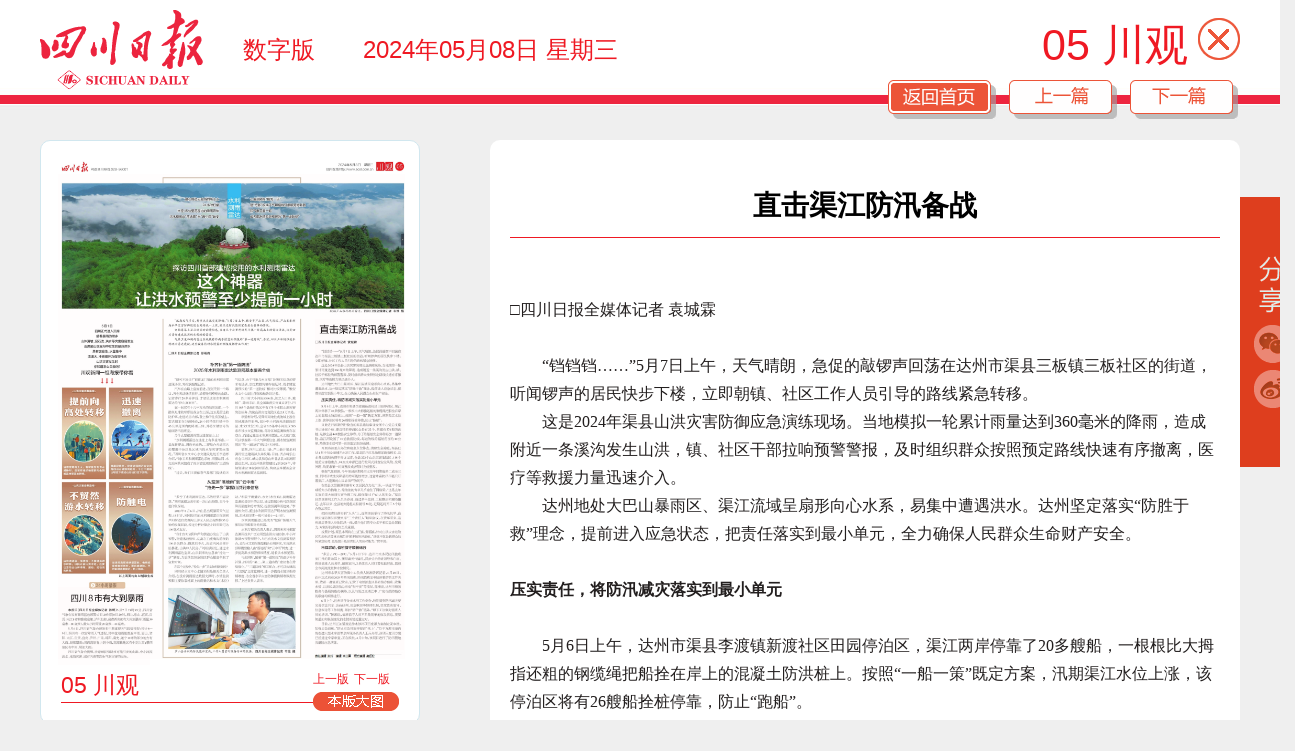

--- FILE ---
content_type: text/html
request_url: https://epaper.scdaily.cn/shtml/scrb/20240508/310480.shtml
body_size: 8665
content:
<!doctype html>
<html>
<head>
<meta charset="gb2312">
<title>直击渠江防汛备战---四川日报电子版</title>
<meta name="renderer" content="webkit">
<meta http-equiv="X-UA-Compatible" content="IE=edge">
<link rel="stylesheet" href="/static/newstyle/css/reset.css">
<link rel="stylesheet" href="/static/newstyle/css/style.css">
<script src="/static/newstyle/js/jquery.min.js" type="text/javascript"></script>
<script src="/static/newstyle/js/jquery.browser.js" type="text/javascript"></script>
<script src="/static/newstyle/js/qrcode.min.js" type="text/javascript"></script>
<script src="/static/newstyle/js/layer.js" type="text/javascript"></script>
<script src="/static/newstyle/js/article.js" type="text/javascript"></script>
<style>
.selectBox{display:block; position:absolute;  background-color:#ff0000;filter:alpha(opacity=1);-moz-opacity:0.01;-khtml-opacity:0.01;opacity:0.01;margin-left:16px;margin-top:10px;}
#divfocus{color:#000;border:#09F solid 4px; width:300px; position:absolute; padding:10px 15px; font-size:20px; background-color:#EEE; display:none;text-align:left;vertical-align:middle; font-family:黑体,仿宋,Verdana, Geneva, sans-serif;}
#closeBtn:hover{cursor:pointer}
</style>
</head>

<body>
<!-- 头子开始 -->
<header id="header">
	<div id="top2">
		<ul class="flex-between">
			<li>
				<p><img src="/static/newstyle/images/cb_h2_1.png" style="width:163px;"></p>
				<p>数字版&emsp;&emsp;<script>showdate("2024年05月08日")</script></p>
			</li>
			<li>
			<p>05 川观<img src="/static/newstyle/images/cb_h2_close.png" style="width:42px;" id="closeBtn" onclick="gourl('index.shtml','_self');"></p>
				<img src="/static/newstyle/images/cb_h2_2.png" usemap="#spxp" style="width:352px;">
				<map name="spxp">
				  <area shape="rect" coords="3,5,97,30" href="/shtml/scrb/20240508/index.shtml">
				  <area shape="rect" coords="125,3,220,31" href="310479.shtml">
				  <area shape="rect" coords="248,5,343,30" href="#">
				</map>
			</li>
		</ul>
	</div>
</header>
<!-- 头子结束 -->
	
<!-- 内容开始 -->
<section id="section">
	<img src="/static/newstyle/images/cb_s2_1.png" style="width:55px;right:-55px;" usemap="#fenxiang"  class="pos-ab">
	<map name="fenxiang">
	  <area shape="rect" coords="10,180,50,225" href="javascript:qcode();"  style="cursor:pointer;outline:none">
	  <area shape="rect" coords="10,235,45,270" href="javascript:sinashare('直击渠江防汛备战');"  style="cursor:pointer;outline:none" >
	</map>
	<div id="main2" class="flex-between">
		<div class="main2_l">
			<ul>
				<li><img src="/scrb/20240508/b_page_05.jpg" style="width:344px; height:498px;">				<a href="/shtml/scrb/20240508/310478.shtml" target="_blank" class="selectBox" style="top:23.5px; left:1.5px; width:347.5px; height:485.5px; " title="这个神器让洪水预警至少提前一小时" alt="310478"></a>
			   				<a href="/shtml/scrb/20240508/310479.shtml" target="_blank" class="selectBox" style="top:436.5px; left:1.5px; width:92px; height:78px; " title="四川8市有大到暴雨" alt="310479"></a>
			   				<a href="/shtml/scrb/20240508/310480.shtml" target="_blank" class="selectBox" style="top:169px; left:259px; width:88.5px; height:331px; " title="直击渠江防汛备战" alt="310480"></a>
			   </li>
				<li>05 川观<span><a href="/shtml/scrb/20240508/v04.shtml">上一版</a><a href="/shtml/scrb/20240508/v06.shtml">下一版</a><br/><a href="http://epaper.scdaily.cn/scrb/20240508/page_05.jpg" target="_blank"><img src="/static/newstyle/images/cb_s2_2.png" style="width:86px;"></a></span></li>
			</ul>
			<ul>
				<li>05川观</li>
				<li>					<p>·<a href="/shtml/scrb/20240508/310478.shtml">这个神器让洪水预警至少提前一小时</a></p>
										<p>·<a href="/shtml/scrb/20240508/310479.shtml">四川8市有大到暴雨</a></p>
										<p>·<a href="/shtml/scrb/20240508/310480.shtml">直击渠江防汛备战</a></p>
					</li>
			</ul>
			<ul>
				<script src="/static/newstyle/js/nav_article.js" type="text/javascript"></script>
			</ul>
		</div>
		<div class="main2_r">
			<ul class="news">
				<li><h2></h2><h1>直击渠江防汛备战</h1><h2></h2></li>
				<li>
					<p>
					 									 <p id="page_a">
									&nbsp;&nbsp;&nbsp;&nbsp;<P ALIGN = "LEFT"><FONT color = "#231f1f" face = "宋体">□四川日报全媒体记者 袁城霖<br><br>　　“铛铛铛……”5月7日上午，天气晴朗，急促的敲锣声回荡在达州市渠县三板镇三板社区的街道，听闻锣声的居民快步下楼，立即朝镇、社区工作人员引导的路线紧急转移。<br>　　这是2024年渠县山洪灾害防御应急演练现场。当地模拟一轮累计雨量达到360毫米的降雨，造成附近一条溪沟发生山洪，镇、社区干部拉响预警警报，及时组织群众按照预定路线快速有序撤离，医疗等救援力量迅速介入。<br>　　达州地处大巴山暴雨区、渠江流域呈扇形向心水系，易集中遭遇洪水。达州坚定落实“防胜于救”理念，提前进入应急状态，把责任落实到最小单元，全力确保人民群众生命财产安全。<br><br></font><FONT color = "#231f1f" face = "宋体"><B>压实责任，将防汛减灾落实到最小单元<br><br></B></font><FONT color = "#231f1f" face = "宋体">　　5月6日上午，达州市渠县李渡镇新渡社区田园停泊区，渠江两岸停靠了20多艘船，一根根比大拇指还粗的钢缆绳把船拴在岸上的混凝土防洪桩上。按照“一船一策”既定方案，汛期渠江水位上涨，该停泊区将有26艘船拴桩停靠，防止“跑船”。<br>　　来此进行汛期例行检查的渠县港航事业发展中心党总支副书记徐铭介绍，像这样的停泊区全县有22个，共建有576根防洪桩，足够全县443艘船安全停靠。为了给船舶安全停靠再加一道保险，沿江河设置了10道救援防线，每道防线的辐射范围约10公里，险情发生后可第一时间就近组织救援。<br>　　开展防汛重点部位和隐患点位排查，消除安全隐患，渠县已从4月中旬全面铺开此项工作。渠县防汛抗旱指挥部副指挥长、县水务局副局长费军告诉记者，全县222个山洪灾害危险区、118个地质灾害隐患点、94座水库都已进行拉网式排查安全风险。发现问题，均要求第一时间整改或者限时完成整改。<br>　　根据气象预测，今年渠县汛期降雨比往年同期偏多二成至三成，同时区域性突降暴雨的可能性增加，这意味着防汛不能只盯着渠江，大范围的山区必须严防死守。<br>　　在渠县文崇镇谭坝新村C区居民点文化广场，一块近半个足球场大小的挡墙上，绿油油的青草几乎遮住了网格梁。“这是去年实施的重大地质灾害治理工程，能保障15户60人的安全。”渠县自然资源局工作人员余春说，通过多年监测、工程整治和避险搬迁，去年以来，全县地灾隐患点拟销号30处，近期还将开工5个综合整治项目。<br>　　把防汛责任落实到“人头”上，近期渠县举行了防汛抗旱、山洪灾害防御知识暨水库“三个责任人”培训会议。在费军看来，这些基层责任人身处防汛一线，提升他们的专业水平和应急处置能力，对做好防汛减灾至关重要。<br>　　按照计划，渠县本周将在三汇镇、贵福镇，针对山洪灾害危险区和水电站等重点部位开展多场防汛演练。“演练不仅是教群众如何紧急应对，也是提升基层责任人的应对能力。”费军说。<br><br></font><FONT color = "#231f1f" face = "宋体"><B>市县联动，值班值守顺畅运行<br><br></B></font><FONT color = "#231f1f" face = "宋体">　　“多云，18℃—28℃。”5月6日下午，达州市水务局防汛值班室门外的显示屏上，播报着天气情况，同步公示带班领导和白班、夜班值班人员名单。值班室内，2名值班人员盯着电脑屏幕，监视全市河流流量和水位情况。<br>　　达州市水旱灾害防御中心负责人陈湘告诉记者，4月28日，达州正式启动2024年防汛值班。防汛值班室电脑屏幕旁的文件夹里，放着一叠值班记录表，记录了电话抽查区县防指办值班、收集水情，以及区县防指办来电“报平安”等情况。陈湘说，达州市级防指办与县级防指办联络，以及与渠江流域巴中、广安市级防指办的联络均顺畅进行。<br>　　6日上午，达州举行全市水利工作例会，特别提到防汛减灾要完善信息共享、会商研判、应急响应等协同机制，优化值班值守、信息报送等工作制度，紧扣“防”“救”链条。“眼下正加强对值班人员的培训。”陈湘说，值班值守人员不只是简单地收发信息，更要知道如何根据变化的水情雨情处置应对。<br>　　目前，达州正加紧推进涉水涉河项目度汛方案制定及审批，加强应急演练。“防止应急预案停留在‘纸上’。”位于万源市境内的在建大型水库固军水库现场负责人王兵介绍，该项目度汛方案已经通过专家审查，正在报批。4月中旬，该项目进行了防汛暨地灾避险应急演练。</font>					</p>
				</li>
			</ul>
		</div>
	</div>
<div id="qcode_pop" class="hide">
  <div class="cont tc">
	  <span class="close-btn qcode_pop_close"><i class="icon-cross"></i></span>
	  <h3 class="title">分享到微信朋友圈</h3>
	  <div id="qrcode"></div>
  </div>
</div>
</section>
<!-- 内容结束 -->
	
<!-- 尾巴开始 -->
<footer id="footer">
<script src="/static/newstyle/js/copyright.js" type="text/javascript"></script>
<script>

(function(){
	$(".selectBox").mouseover(function(e){
		  $(this).css({'border':'#CEECFF solid 1px','backgroundColor':'#06F','opacity':0.3});	
		  offset = $(this).offset();
		  $("#divfocus").css({'top':parseInt(offset.top)+'px','left':parseInt(offset.left+$(this).outerWidth())+'px'}).show().html($(this).attr("title"));
	});
	$(".selectBox").mouseout(function(e){
		  $(this).css({'border':'0','opacity':'0'});
		  $("#divfocus").hide().html("");
	});	
	
})()
</script>
</footer>
<!-- 尾巴结束 -->
</body>
</html>

--- FILE ---
content_type: text/css
request_url: https://epaper.scdaily.cn/static/newstyle/css/reset.css
body_size: 1740
content:
html, body, div, span, object, iframe, h1, h2, h3, h4, h5, h6, p, blockquote, pre, abbr, address, cite, code, del, dfn, em, img, ins, kbd, q, samp, small, strong, sub, sup, var, b, i, dl, dt, dd, ol, ul, li, fieldset, form, label, legend, table, caption, tbody, tfoot, thead, tr, th, td, article, aside, canvas, details, figcaption, figure, footer, header, hgroup, menu, nav, section, summary, time, mark, audio, video {
    margin: 0;
    padding: 0;
    border: 0;
    font-size: 100%;
    vertical-align: baseline;
    outline: 0;
    background: transparent;
}
table, caption, tbody, tfoot, thead, tr, th, td {
    vertical-align: middle;
}
li {
    list-style: none outside none;
}
body {
    line-height: 1;
}
:focus {
    outline: 1;
}
article, aside, canvas, details, figcaption, figure, footer, header, hgroup, menu, nav, section, summary {
    display: block;
}
nav ul {
    list-style: none;
}
blockquote, q {
    quotes: none;
}
blockquote:before, blockquote:after, q:before, q:after {
    content: "";
    content: none;
}
a {
    margin: 0;
    padding: 0;
    border: 0;
    font-size: 100%;
    vertical-align: baseline;
    background: transparent;
}
ins {
    text-decoration: none;
    color: #000;
    background-color: #ff9;
}
mark {
    font-weight: bold;
    font-style: italic;
    color: #000;
    background-color: #ff9;
}
del {
    text-decoration: line-through;
}
em {
    font-style: normal;
}
abbr[title], dfn[title] {
    border-bottom: 1px dotted #000;
    cursor: help;
}
table {
    border-spacing: 0;
    border-collapse: collapse;
}
hr {
    display: block;
    height: 1px;
    margin: 1em 0;
    padding: 0;
    border: 0;
    border-top: 1px solid #ccc;
}
input, select {
    vertical-align: middle;
}

--- FILE ---
content_type: text/css
request_url: https://epaper.scdaily.cn/static/newstyle/css/style.css
body_size: 2223
content:
@charset "utf-8";
*{margin:0; padding:0; list-style:none}
.cube {
	-webkit-transform: translate3d(0, 0, 0);
	-moz-transform: translate3d(0, 0, 0);
	-ms-transform: translate3d(0, 0, 0);
	transform: translate3d(0, 0, 0);/* 开启硬件加速 */
}
/*滚动条整体样式*/
::-webkit-scrollbar {/*滚动条宽和高*/
	width: 5px;
	height: 5px;
}
::-webkit-scrollbar-thumb {/*滚动条里面小方块*/
	-webkit-box-shadow: inset 0 0 5px rgba(102,102,102,0.5);
	border-radius: 5px;
	background: #EF1923;
}
::-webkit-scrollbar-track {/*滚动条里面轨道*/
	-webkit-box-shadow: inset 0 0 5px rgba(102,102,102,0.5);
	border-radius: 5px;
	background: #fff;
}

a {color:#333; text-decoration:none; outline:none;}
a:hover {color:#333; text-decoration:underline; outline:none;}
img{border:0;}
html {
	-ms-touch-action:none; /* 阻止windows Phone 的默认触摸事件 */
	-webkit-tap-highlight-color:rgba(0,0,0,0);/* 禁止点选高亮显示 */
	-webkit-overflow-scrolling:touch;/* 局部滚动 */
	/*-webkit-touch-callout:none;禁用长按弹出系统菜单 */
}
body {
	width:100%;
	overflow:auto;
	font:16px/1.5 "Microsoft YaHei",Helvetica,STHeiti STXihei,Microsoft JhengHei,Arial;
	background:#efefef url('/static/newstyle/images/cb_bg_2.jpg') repeat-x center top;
}

/* 框架 */
header,section,footer{position:relative; width:1200px; margin:0 auto; margin-top:10px; clear:both;}
header img,section img,footer img{height:auto;}
footer p{width:100%; margin:100px 0 20px 0; font-size:14px; text-align:center;}

/* 首页 */
#top{height:190px;}
#top li{text-align:left;}
#top li img:nth-child(2){margin-top:25px;}
#top li p{position:absolute; bottom:20px; color:#EF1923; font-size:18px; padding-left:10px;}
#top li p a{color:#ED3851;} 
#top li:nth-child(2){text-align:right;}
#top li:nth-child(2) img{margin-top:12px;}
#top li:nth-child(2) p {position:relative; margin-top:45px;}

.main_l{width:800px;}
.main_l li{position:relative; width:100%; height:40px;}
.main_l li img{position:absolute; bottom:0px;}
.main_l li:nth-child(2){height:1050px; background-color:#fff;}
.main_l li:nth-child(2) img{position:absolute; bottom:unset; top:50%; transform:translate(-50%,-50%);}
.main_l li:nth-child(2) img.arrow{width:34px;}
.main_l li:nth-child(2) img.pic{width:670px; height:968px; left:50%;}
.main_r{width:380px; position:relative;}
.main_r ul{margin-bottom:10px;}
.main_r ul p,
.main_r ul p a{color:#333;}
.main_r ul:nth-child(1) p,
.main_r ul:nth-child(1) p a,
.main_r li h1{color:#EF1923;}
.main_r li{height:43px; background-color:#fff;}
.main_r li h1{font-size:18px; font-weight:500; padding:9px 0 0 52px;}
.main_r li:nth-child(2){padding:5px; overflow-y:auto;}
.main_r li:nth-child(2) p{margin:2px 5px; padding:2px 8px; line-height:30px; cursor:pointer;}
.main_r li:nth-child(2) p:hover{background-color:#efefef;}
.main_r ul:nth-child(2) li:nth-child(2){height:215px;}
.main_r ul:nth-child(2) li:nth-child(2) p:hover a{color:#EF1923;}
.main_r ul:nth-child(3) li:nth-child(1){background:url('/static/newstyle/images/cb_s_4.png') no-repeat;}
.main_r ul:nth-child(3) li:nth-child(2){height:642px;}
.main_r ul:nth-child(3) li:nth-child(2) p{font-size:16px; text-align:justify; margin:5px; border-bottom:1px #ccc solid;}
.main_r ul:nth-child(3) li:nth-child(2) p a{margin-left:5px;}


/* 内容页 */
#top2{height:120px;}
#top2 li p{float:left; margin-right:40px; color:#EF1923; font-size:24px; line-height:80px;}
#top2 li:nth-child(2) p{float:unset; margin-right:0; font-size:43px; line-height:70px; text-align:right;}
#top2 li:nth-child(2) p img{margin-left:10px;}

.main2_l{width:380px;}
.main2_l ul{background-color:#fff; border-radius:10px; border:1px #D1E7EF solid; padding:20px; margin-bottom:20px;}
.main2_l ul li,
.main2_l ul li a{color:#EF1923; font-size:23px;}
.main2_l ul li span{float:right; line-height:15px;}
.main2_l ul li span a{font-size:12px; padding-left:5px;}
.main2_l ul li span a img{padding-top:5px;}
.main2_l ul li p,
.main2_l ul li p a{color:#333; font-size:16px; text-align:justify; margin-left:5px;}
.main2_l ul:nth-child(1) li:nth-child(2){border-bottom:1px #EF1923 solid;}
.main2_l ul:nth-child(2) li:nth-child(1){font-size:36px; border-bottom:2px #EF1923 solid;}
.main2_l ul:nth-child(2) li:nth-child(2) p{line-height:28px; margin:5px; padding:5px 8px; border-bottom:1px #ccc dashed; cursor:pointer;}
.main2_l ul:nth-child(2) li:nth-child(2) p:hover{background-color:#efefef;}
.main2_l ul:nth-child(3){text-align:center;}
.main2_l ul:nth-child(3) img{padding:5px 0;}
.main2_r{width:710px; background-color:#fff; border-radius:10px; padding:20px;}
.main2_r .news li h1{font-size:28px; text-align:center; padding:0 0 5px 0;}
.main2_r .news li h2{color:#000; font-size:18px; font-weight:bold; text-align:center; padding:0 0 5px 0;}
.main2_r .news li:nth-child(1) {border-bottom:1px #EF1923 solid; margin:20px 0;}
.main2_r .news li:nth-child(2) p{line-height:28px; margin:10px 0;} 

/* 定位 */
.flex-center {
	display: -moz-box;
    display: -webkit-box;
    display: box;
	display: -ms-flexbox;
    display: flexbox;
	display: -webkit-flex;
    display: flex;
	
	-webkit-box-align:center;
	-ms-flex-align:center;
	-webkit-align-items:center;
	align-items:center;
	
	-webkit-box-pack:center;
	-ms-flex-pack:center;
	-webkit-justify-content:center;
	justify-content:center;
}
.flex-between {
	display: -moz-box;
    display: -webkit-box;
    display: box;
	display: -ms-flexbox;
    display: flexbox;
	display: -webkit-flex;
    display: flex;
	
	-webkit-box-align:start;
	-ms-flex-align:start;
	-webkit-align-items:flex-start;
	align-items:flex-start;
	
	-webkit-box-pack:justify;
	-ms-flex-pack:justify;
	-webkit-justify-content:space-between;
	justify-content:space-between;
}
.pos-ab{position:absolute;}
.scroll-y{overflow-y:auto;}

/*for IE9*/
.flex-between > div{
	float: left\0;
}
.flex-between > div + div{
	float: right\0;
}
.flex-between > li{
	float: left\0;
}
.flex-between > li + li{
	float: right\0;
}
body{
	width:1200px\0;
	margin:0 auto\0; 
}
#top li{width:50%\0;}
footer p{display:inline-block\9;}

.hide{display:none}
.title{margin:20px 0;text-align:center;line-height:30px;font-size:20px;}
#qrcode{padding-top:10px;text-align:center;width:200px;padding-bottom:10px;margin:0 auto;}

.ellipsis{
	overflow: hidden;
	white-space: nowrap;
	-o-text-overflow: ellipsis;
	text-overflow: ellipsis;
}

.page-review{
	width: 1200px;
	border-radius: 10px;
	background-color: #f4f4f4;
	padding: 30px 7px 30px 23px;
	margin:0 auto;
}
.page-review-list li{
	width: 184px;
	padding: 0 16px 30px 0;
	float: left;
}
.page-review-pic{
	width: 176px;
	padding: 4px;
	height: 266px;
	background-color: #fff;
	box-shadow: 0 2px 10px #ccc;
	z-index: 2;
}
.page-review-pic img{
	width: 100%;
	height: 100%;
}
.page-review-title{
	height: 38px;
	background: url('/static/newstyle/images/page_title_bg.png') no-repeat;
	text-align: center;
	z-index: 1;
}
.page-review-title a{
	line-height: 30px;
	color: #fff;
	font-size: 16px;
}

--- FILE ---
content_type: application/javascript
request_url: https://epaper.scdaily.cn/static/newstyle/js/jquery.browser.js
body_size: 1182
content:
(function(window) {
    var theUA = window.navigator.userAgent.toLowerCase();
    if ((theUA.match(/msie\s\d+/) && theUA.match(/msie\s\d+/)[0]) || (theUA.match(/trident\s?\d+/) && theUA.match(/trident\s?\d+/)[0])) {
        var ieVersion = theUA.match(/msie\s\d+/)[0].match(/\d+/)[0] || theUA.match(/trident\s?\d+/)[0];
        if (ieVersion < 9) {
            var str = "你的浏览器版本太low了,已经和时代脱轨了 :(";
            var str2 = "推荐使用:<a href='https://www.baidu.com/s?ie=UTF-8&wd=%E8%B0%B7%E6%AD%8C%E6%B5%8F%E8%A7%88%E5%99%A8' target='_blank' style='color:#f00;'>谷歌浏览器</a>，"
                + "其他双核极速模式";
            document.writeln("<pre style='width:100%;height:100%;background:#000;color:#fff;border:0;text-align:center;position:fixed;top:0;left:0;z-index:99999'>" +
                "<h2 style='padding-top:200px;margin:0'><strong>" + str + "<br/></strong></h2><h2>" +
                str2 + "</h2><h2 style='margin:0'><strong>如果你的使用的是双核浏览器，请切换到极速模式访问<br/></strong></h2></pre>");
            document.execCommand("Stop");
        };
    }
})(window);

--- FILE ---
content_type: application/javascript
request_url: https://epaper.scdaily.cn/static/newstyle/js/nav_article.js
body_size: 493
content:
document.write('<a href="https://cbgc.scol.com.cn" target="_blank"><img src="/static/newstyle/images/cb_a_1.jpg" ></a>');
document.write('<a href="http://www.scol.com.cn" target="_blank"><img src="/static/newstyle/images/cb_a_2.jpg" ></a>');
document.write('<a href="http://ly.scol.com.cn/" target="_blank"><img src="/static/newstyle/images/cb_a_3.jpg" ></a>');
document.write('<a href="https://comment.scol.com.cn/" target="_blank"><img src="/static/newstyle/images/TFPL_s1.jpg" ></a>');
